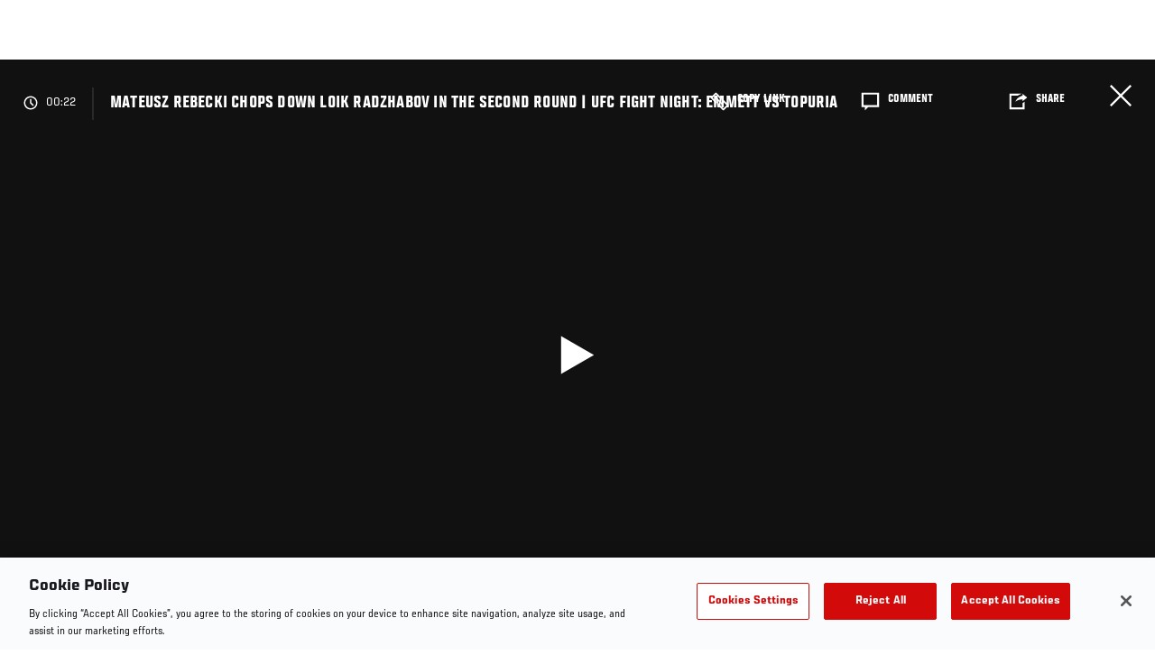

--- FILE ---
content_type: text/html; charset=UTF-8
request_url: https://www.ufc.com/video/131251
body_size: 13646
content:






<!DOCTYPE html>
<html lang="en" dir="ltr" prefix="og: https://ogp.me/ns#">
  <head>
    <meta charset="utf-8" />
<meta name="description" content="Mateusz Rebecki Earns A Second Round TKO At UFC Fight Night: Emmett vs Topuria" />
<link rel="canonical" href="https://www.ufc.com/video/131251" />
<meta name="referrer" content="origin" />
<meta property="og:title" content="Mateusz Rebecki Chops Down Loik Radzhabov In The Second Round | UFC Fight NIght: Emmett vs Topuria | UFC" />
<meta property="og:description" content="Mateusz Rebecki Earns A Second Round TKO At UFC Fight Night: Emmett vs Topuria" />
<meta property="og:image:url" content="https://ufc.com/images/styles/gallery_collapsed_desktop_1x/s3/2023-06/GettyImages-1259016394.jpg?itok=1LYSsT9o" />
<meta property="article:published_time" content="2023-06-24T14:31:36-0400" />
<meta property="article:modified_time" content="2023-06-24T14:50:10-0400" />
<meta name="twitter:title" content="Mateusz Rebecki Chops Down Loik Radzhabov In The Second Round | UFC Fight NIght: Emmett vs Topuria | UFC" />
<meta name="twitter:description" content="Mateusz Rebecki Earns A Second Round TKO At UFC Fight Night: Emmett vs Topuria" />
<meta name="twitter:image" content="https://ufc.com/images/2023-06/GettyImages-1259016394.jpg" />
<meta name="Generator" content="Drupal 10 (https://www.drupal.org)" />
<meta name="MobileOptimized" content="width" />
<meta name="HandheldFriendly" content="true" />
<meta name="viewport" content="width=device-width, initial-scale=1.0" />
<script>
  function initAnswers() {
    ANSWERS.init({
      apiKey: "850a88aeb3c29599ce2db46832aa229f",
      experienceKey: "answers-en",
      experienceVersion: "PRODUCTION",
      locale: "en",
      businessId: "3668711",
      templateBundle: TemplateBundle.default,
      onReady: function () {
        ANSWERS.addComponent('SearchBar', {
          container: '.search-form',
          name: 'search-bar',
          redirectUrl: "/search",
          placeholderText: "Search...",
          submitIcon: 'magnifying_glass',
        });
      },
    });
  }
</script>
<style>.c-hero--full__headline,.c-hero--full__headline-prefix{color:inherit}.c-hero__actions{display:-webkit-box;display:-ms-flexbox;display:flex;-webkit-box-pack:center;-ms-flex-pack:center;justify-content:center;-ms-flex-wrap:wrap;flex-wrap:wrap;margin:0 -.72222rem 0}@media (min-width:48em){.c-hero__actions{margin-bottom:1.66667rem}}.c-hero__actions a,.c-hero__actions button{width:8.66667rem;margin-right:.72222rem;margin-left:.72222rem;margin-bottom:.72222rem;padding:10px 22px;text-align:center;font-size:1.125rem;border-color:transparent}.c-hero__actions a span,.c-hero__actions button span{display:-webkit-box;display:-ms-flexbox;display:flex;height:100%;-webkit-box-align:center;-ms-flex-align:center;align-items:center;-webkit-box-pack:center;-ms-flex-pack:center;justify-content:center}@media (min-width:48em){.c-hero__actions a,.c-hero__actions button{padding:16px 32px;width:11.55556rem}}body.path-rankings h1{margin:0 0 20px 0;padding-top:110px;text-align:center}@media (min-width:48em){body.path-rankings h1{margin:0 0 30px 0;padding-top:150px}}.l-masthead{margin:0 auto 1.92111rem auto;padding-right:1.44444rem;padding-left:1.44444rem;padding-top:8.66667rem;width:100%;max-width:1220px;text-align:center}.l-masthead--tight{margin-bottom:1.44444rem}@media (min-width:56.25em){.l-masthead{margin:11.55556rem auto 5.77778rem auto;padding-top:0}}.l-masthead__headline{margin-bottom:.72222rem;text-transform:uppercase;color:var(--color-title,#191919);font-family:UfcSansCondensedMedium,"Arial Narrow",Arial,sans-serif;letter-spacing:.04444rem;font-size:2.66667rem;line-height:2.5rem}@media (min-width:56.25em){.l-masthead__headline{letter-spacing:.0592rem;font-size:3.552rem;line-height:3.33rem}}@media (min-width:56.25em){.l-masthead__headline{letter-spacing:.08889rem;font-size:5.33333rem;line-height:5rem}}.l-masthead__headline-prefix{margin-bottom:.72222rem;text-transform:uppercase;font-family:UfcSansCondensedMedium,"Arial Narrow",Arial,sans-serif;letter-spacing:.01111rem;font-size:1.11111rem;line-height:1.22222rem;color:#d20a0a}
/*# sourceMappingURL=critical.css.map */
</style>
<link rel="icon" href="/sites/default/files/ufc_logo.png" type="image/png" />
<link rel="alternate" hreflang="en" href="https://www.ufc.com/video/131251" />
<link rel="alternate" hreflang="es" href="https://www.ufc.com/video/131251" />
<link rel="alternate" hreflang="es-us" href="https://www.ufc.com/video/131251" />
<script src="/sites/default/files/google_tag/primary/google_tag.script.js?t5dysh" defer></script>
<script>window.a2a_config=window.a2a_config||{};a2a_config.callbacks=[];a2a_config.overlays=[];a2a_config.templates={};a2a_config.icon_color = "transparent,black";</script>

    <title>Mateusz Rebecki Chops Down Loik Radzhabov In The Second Round | UFC Fight NIght: Emmett vs Topuria | UFC</title>
    <link rel="stylesheet" media="all" href="/sites/default/files/css/css_PCzyNz4B4AlmZqWcciaMZ-bvMJ0ruWRByH0XUJ6uEa4.css?delta=0&amp;language=en&amp;theme=ufc&amp;include=[base64]" />
<link rel="stylesheet" media="all" href="/sites/default/files/css/css_8HmJiddWf-eY8N2jZwNGXORoJVdhBWh8hmJg8Wh2pFE.css?delta=1&amp;language=en&amp;theme=ufc&amp;include=[base64]" />

    <script type="application/json" data-drupal-selector="drupal-settings-json">{"path":{"baseUrl":"\/","pathPrefix":"","currentPath":"node\/131251","currentPathIsAdmin":false,"isFront":false,"currentLanguage":"en"},"pluralDelimiter":"\u0003","suppressDeprecationErrors":true,"ajaxPageState":{"libraries":"[base64]","theme":"ufc","theme_token":null},"ajaxTrustedUrl":[],"back_to_top":{"back_to_top_button_trigger":100,"back_to_top_prevent_on_mobile":true,"back_to_top_prevent_in_admin":true,"back_to_top_button_type":"text","back_to_top_button_text":"Back to top"},"accountSettings":{"apiUrl":"https:\/\/dce-frontoffice.imggaming.com","realm":"dce.ufc","app":"dice-id","apiKey":"39d5cb34-799c-4967-8038-fc240bf2984b","loginText":"Unlock MORE of your inner combat sports fan with UFC Fight Pass! Fighting is what we live for. And no one brings you MORE live fights, new shows, and events across multiple combat sports from around the world. With a never-ending supply of fighting in every discipline, there\u2019s always something new to watch. Leave it to the world\u2019s authority in MMA to bring you the Ultimate 24\/7 platform for MORE combat sports, UFC Fight Pass!","ctaText":"Continue watching","ctaLink":"\/account\/login","createAccount":"\/account\/signup","heartbeatApiUrl":"https:\/\/guide.imggaming.com\/prod","hideAccountIcon":true,"hideAddressFields":false,"errorTextGeneral":"There was a problem while loading content. Please try again.","errorTextEntitlement":"Unlock MORE of your inner combat sports fan with UFC Fight Pass! Fighting is what we live for. And no one brings you MORE live fights, new shows, and events across multiple combat sports from around the world. With a never-ending supply of fighting in every discipline, there\u2019s always something new to watch. Leave it to the world\u2019s authority in MMA to bring you the Ultimate 24\/7 platform for MORE combat sports, UFC Fight Pass!","entitlementCtaText":"Upgrade licence","entitlementCtaLink":"\/account\/signup","settings":{"videoPreviewInfo":"videoPreviewInfo"}},"contentLocalization":"en","cacheableGlobalsTimestamp":1762611023,"breakpoints":{"ufc.images.mobile":"","ufc.images.tablet":"(min-width: 700px)","ufc.images.desktop":"(min-width: 1024px)","ufc.images.extra-large":"(min-width: 1440px)"},"disableAnimationsUrlParam":"disableAnimations","disableAnimations":false,"user":{"uid":0,"permissionsHash":"b3149282d3a62a61179f7ba89ad8664cd31fbe5f124f2ddecedf433f9b4eecd9"}}</script>
<script src="/sites/default/files/js/js_9AQM0Yf28w250rDxlxzfJh29dH2rlhIkUoTNrAIL_Q0.js?scope=header&amp;delta=0&amp;language=en&amp;theme=ufc&amp;include=[base64]"></script>
<script src="https://assets.sitescdn.net/answers-search-bar/v1.2/answerstemplates.compiled.min.js" async></script>
<script src="https://assets.sitescdn.net/answers-search-bar/v1.2/answers.min.js" async onload="ANSWERS.domReady(initAnswers)"></script>

  </head>
  <body class="fontyourface path-node page-node-type-video">
    <a href="#main-content" class="u-visually--hidden focusable">
      Skip to main content
    </a>

    <noscript><iframe src="https://www.googletagmanager.com/ns.html?id=GTM-WFBHZX5" height="0" width="0" style="display:none;visibility:hidden"></iframe></noscript>
      <div class="dialog-off-canvas-main-canvas" data-off-canvas-main-canvas>
      

<div class="l-page">

    
        <div class="l-page__pre-content">
        <div data-drupal-messages-fallback class="hidden"></div>


    </div>
  
    <div class="l-page__utilities">
    
      </div>

  <main class="l-page__main">
    <a id="main-content" tabindex="-1"></a>
        
        <div class="l-page__content">
                <div id="block-mainpagecontent" class="block block-system block-system-main-block">
  
    
      


<div class="l-main">

      <div class="node node--type-video node--view-mode-full">
  
  <div >

    
    <div class="l-main__content ">
      
    <div class="video-full" data-modal-url="/ajax/modal/node/131251">
                                    
                            
                                        <div class="video-player video-player-embedded " data-video-id="438196" data-autoplay="autoplay">

  
  <div class="video-player__overlay"></div>

      <div class="video-player__ads"><video class="video-player__ads__player" playsinline></video></div>
  
      <div class="overlay__header">

      <div class="overlay__header__information">
      <span class="overlay__header__information__icon">
        <svg>
          <use xmlns:xlink="http://www.w3.org/1999/xlink" xlink:href="/modules/custom/dve/dist/sprite-ui.svg#clock"></use>
        </svg>
      </span>
      <span class="overlay__header__information__text e-p--small">00:00</span>
    </div>
  
            <h1 class="overlay__header__title e-t5">Mateusz Rebecki Chops Down Loik Radzhabov In The Second Round | UFC Fight NIght: Emmett vs Topuria</h1>
      
      <div class="overlay__header__buttons">
              
          
      <a
      class="c-modal__button e-button--minimal overlay__header__button-copy c-modal__button--inline"
      href="#" data-modal-target="media-link-overlay-131251"
      data-modal-theme="copy-link" data-modal-keep-existing="true">
              <span class="c-modal__button-icon">
          <svg>
            <use xmlns:xlink="http://www.w3.org/1999/xlink"
                 xlink:href="/modules/custom/dve/dist/sprite-ui.svg#link"></use>
          </svg>
        </span>
            <span class="c-modal__button-label">
        Copy Link
      </span>
    </a>
  
  <div class="c-modal__container--hidden">
      <div class="c-modal__item " data-modal-id="media-link-overlay-131251">
      <div class="c-modal__frame">
        
                            <div class="overlay__header-copy">
            <div class="overlay__header-copy__value">
              https://www.ufc.com/video/131251
            </div>
            <div class="overlay__header-copy__status">
              <span class="overlay__header-copy__status__icon">
                <svg>
                  <use xmlns:xlink="http://www.w3.org/1999/xlink" xlink:href="/modules/custom/dve/dist/sprite-ui.svg#tick-filled"></use>
                </svg>
              </span>
              <span class="overlay__header-copy__status__text e-p--small">Copied</span>
            </div>
            <div class="overlay__header-copy__copy-link e-p--small">
              <button name="copy_link" aria-label="Copy Link">Copy to Clipboard</button>
            </div>
          </div>
        
        
        
      </div>
    </div>
  </div>

        

                        
      <a
      class="c-modal__button e-button--minimal overlay__header__button-comment c-modal__button--inline"
      href="#" data-modal-target="media-facebook-comments-overlay-131251"
      data-modal-theme="dark" data-modal-keep-existing="true">
              <span class="c-modal__button-icon">
          <svg>
            <use xmlns:xlink="http://www.w3.org/1999/xlink"
                 xlink:href="/modules/custom/dve/dist/sprite-ui.svg#comment"></use>
          </svg>
        </span>
            <span class="c-modal__button-label">
        Comment
      </span>
    </a>
  
  <div class="c-modal__container--hidden">
      <div class="c-modal__item " data-modal-id="media-facebook-comments-overlay-131251">
      <div class="c-modal__frame">
        
                            <div class="c-modal__frame__center"><div id="block-facebookcomments-2" class="block block-facebook-comments">
  
    
      <div id="fb-root"></div>
<script>(function(d, s, id) {
  var js, fjs = d.getElementsByTagName(s)[0];
  if (d.getElementById(id)) {return;}
  js = d.createElement(s); js.id = id;
  js.src = "//connect.facebook.net/en_GB/all.js#xfbml=1";
  fjs.parentNode.insertBefore(js, fjs);
}(document, "script", "facebook-jssdk"));</script>
<div class="fb-comments fb-comments-fluid" data-href="https://www.ufc.com/video/131251" data-num-posts="5" data-width="208" data-colorscheme="dark"></div>
  </div>
</div>
        
        
        
      </div>
    </div>
  </div>

        
                        
      <a
      class="c-modal__button e-button--minimal overlay__header__button-share c-modal__button--inline"
      href="#" data-modal-target="media-share-overlay-131251"
      data-modal-theme="dark" data-modal-keep-existing="true">
              <span class="c-modal__button-icon">
          <svg>
            <use xmlns:xlink="http://www.w3.org/1999/xlink"
                 xlink:href="/modules/custom/dve/dist/sprite-ui.svg#share"></use>
          </svg>
        </span>
            <span class="c-modal__button-label">
        Share
      </span>
    </a>
  
  <div class="c-modal__container--hidden">
      <div class="c-modal__item " data-modal-id="media-share-overlay-131251">
      <div class="c-modal__frame">
        
                            <div class="c-modal__frame__center"><div id="block-addtoanybuttons-2" class="c-social-block">
  
      <h2 class="heading-2">Share</h2>
    
      <span class="a2a_kit a2a_kit_size_22 addtoany_list" data-a2a-url="https://www.ufc.com/video/131251" data-a2a-title="Mateusz Rebecki Chops Down Loik Radzhabov In The Second Round | UFC Fight NIght: Emmett vs Topuria"><span class="addtoany_label">Share page on your social feeds:</span><a class="a2a_button_facebook"></a><a class="a2a_button_twitter"></a></span>
  </div>
</div>
        
        
        
      </div>
    </div>
  </div>

        
      
    </div>
        <div class="overlay__header__close"><a href="/">Close</a></div>
  
</div>

  
      <div class="video-player__fullscreen-header">
      <div class="video-player__fullscreen-header__left">
        <div class="video-player__fullscreen-header__title e-t3">Mateusz Rebecki Chops Down Loik Radzhabov In The Second Round | UFC Fight NIght: Emmett vs Topuria</div>
      </div>
    </div>
        
  

  <div class="video-embed-field-provider-dve video-embed-field-responsive-video"><video  class="dve-video-load" width="854" height="480" poster="" video_id="492075" data-video-url="" playsinline>
  </video>
</div>








  
      <button class="video-player__play" title="Play Video">
      <svg>
        <use xmlns:xlink="http://www.w3.org/1999/xlink" xlink:href="/modules/custom/dve/dist/sprite-ui.svg#play"></use>
      </svg>
    </button>
  
      
  <div class="video-player__paused-content">
    <div class="video-player__paused-content__subtitle e-tag--secondary">Highlights</div>
    <h2 class="video-player__paused-content__title e-t3">Mateusz Rebecki Chops Down Loik Radzhabov In The Second Round | UFC Fight NIght: Emmett vs Topuria</h2>
    <div class="video-player__paused-content__description e-p--small">
            <div class="field field--name-teaser field--type-text-long field--label-hidden field__item"><p>Mateusz Rebecki Earns A Second Round TKO At UFC Fight Night: Emmett vs Topuria</p>
</div>
      </div>
          <div class="video-player__paused-content__featured">
        <h3 class="video-player__paused-content__featured__title e-tag--secondary">Featured</h3>
        <div class="video-player__paused-content__featured__content">
          <ul>
                          <li>
<a href="/event/ufc-fight-night-june-24-2023" class="c-listing-inline"

  ><span>UFC Fight Night</span></a>
</li>
                          <li>

<a href="/athlete/mateusz-rebecki" class="c-listing-inline"

  ><span class="c-listing-inline__thumbnail"><div class="field field--name-image field--type-entity-reference field--label-hidden field__item"><div class="layout layout--onecol"><div  class="layout__region layout__region--content"><img src="https://ufc.com/images/styles/teaser/s3/2025-10/REBECKI_MATEUSZ_10-25.png?h=a30e7339&amp;itok=JwgJekxg" width="400" height="300" alt="Mateusz Rębecki" loading="lazy" class="image-style-teaser" /></div></div></div></span><div class="athlete-featured-content"><div class="field field--name-name field--type-name field--label-hidden field__item">Mateusz Rebecki</div></div></a>
</li>
                      </ul>
        </div>
      </div>
              <div class="video-player__paused-content__tags">
        <div class="video-player__paused-content__tags__title">Tags</div>
        <div class="video-player__paused-content__tags__content e-p--small">
          <ul>
                          <li><a href="/search?query=UFC%20Jacksonville">UFC Jacksonville</a></li>
                      </ul>
        </div>
      </div>
              <div class="video-player__paused-content__next">

  <div class="view view-related-videos view-id-related_videos view-display-id-videos_next js-view-dom-id-f53efbba505181b554897c21c1f377ae9382e334eba8feedd103bcc114bed0b3">
  
    
      
      <div class="l-container--no-spacing-vertical-top">
  <div class="l-container__content">
          

                        

<section class="l-card-group">

      <h2 class="l-card-group__header e-t3 white  l-card-group__header-centered l-card-group__header-bottom-padding l-card-group__header-top-padding">

      
              <div class="l-card-group__title">Up next</div>
      
    </h2>
  <ul class="l-flex--3col-1to3"><li class="l-flex__item" >
          



<a href="/node/138101" class="c-card--image-overlay" data-modal-callback="/ajax/modal/node/138101"    >

    
  <div class="c-card__media">
                  
      <img src="https://ufc.com/images/styles/card_image_overlay/s3/2024-04/GettyImages-1441085929.jpg?h=686c1625&amp;itok=-Ws-uaLS" width="510" height="360" alt="Zhang Weili of China reacts after defeating Carla Esparza in the UFC strawweight championship bout during the UFC 281 event at Madison Square Garden on November 12, 2022 in New York City. (Photo by Cooper Neill/Zuffa LLC)" loading="lazy" class="image-style-card-image-overlay" />







                
                    <div class="c-card__overlay"></div>

      <div class="c-card__overlay-text">

        <div class="c-card__overlay-name">Zhang Weili | Best Finishes</div>

          <div class="c-card__overlay-ufc-meta e-p--small">
          <div class="c-card__overlay-ufc-date">
            <div class="field field--name-datetime field--type-datetime field--label-hidden field__item"><time datetime="2025-11-04T22:52:42Z">Nov. 4, 2025</time>
</div>
      </div>
    
    
    
          <div class="c-card__overlay-ufc-video-progress" data-video-id="454785">
        <div class="c-card__overlay-ufc-video-progress__completed"></div>
      </div>
      </div>

      </div>     
        

  </div> 
    
  
  
</a>



        </li><li class="l-flex__item" >
          



<a href="/node/152314" class="c-card--image-overlay" data-modal-callback="/ajax/modal/node/152314"    >

    
  <div class="c-card__media">
                  
      <img src="https://ufc.com/images/styles/card_image_overlay/s3/2025-11/JDM%20v1.jpg?h=d1cb525d&amp;itok=UMadDT8t" width="510" height="360" alt="Jack Della Maddalena lands a knee on his opponent" loading="lazy" class="image-style-card-image-overlay" />







                
                    <div class="c-card__overlay"></div>

      <div class="c-card__overlay-text">

        <div class="c-card__overlay-name">Jack Della Maddalena | Fight Marathon</div>

          <div class="c-card__overlay-ufc-meta e-p--small">
          <div class="c-card__overlay-ufc-date">
            <div class="field field--name-datetime field--type-datetime field--label-hidden field__item"><time datetime="2025-11-03T17:48:57Z">Nov. 3, 2025</time>
</div>
      </div>
    
    
    
          <div class="c-card__overlay-ufc-video-progress" data-video-id="501471">
        <div class="c-card__overlay-ufc-video-progress__completed"></div>
      </div>
      </div>

      </div>     
        

  </div> 
    
  
  
</a>



        </li><li class="l-flex__item" >
          



<a href="/node/152282" class="c-card--image-overlay" data-modal-callback="/ajax/modal/node/152282"    >

    
  <div class="c-card__media">
                  
      <img src="https://ufc.com/images/styles/card_image_overlay/s3/2025-11/110125-johnson-GettyImages-2244524224.jpeg?h=226d2e6a&amp;itok=i4WSrS47" width="510" height="360" loading="lazy" class="image-style-card-image-overlay" />







                
                    <div class="c-card__overlay"></div>

      <div class="c-card__overlay-text">

        <div class="c-card__overlay-name">Billy Elekana Submits Christian | UFC Fight Night: Garcia vs Onama</div>

          <div class="c-card__overlay-ufc-meta e-p--small">
          <div class="c-card__overlay-ufc-date">
            <div class="field field--name-datetime field--type-datetime field--label-hidden field__item"><time datetime="2025-11-01T23:07:17Z">Nov. 1, 2025</time>
</div>
      </div>
    
    
    
          <div class="c-card__overlay-ufc-video-progress" data-video-id="501347">
        <div class="c-card__overlay-ufc-video-progress__completed"></div>
      </div>
      </div>

      </div>     
        

  </div> 
    
  
  
</a>



        </li><li class="l-flex__item" >
          



<a href="/node/152273" class="c-card--image-overlay" data-modal-callback="/ajax/modal/node/152273"    >

    
  <div class="c-card__media">
                  
      <img src="https://ufc.com/images/styles/card_image_overlay/s3/2025-11/GettyImages-2244513964.jpg?h=a5f2f23a&amp;itok=DEgaP7yv" width="510" height="360" alt="Talita Alencar venceu Ariane Carnelossi no UFC Vegas 110. (Foto por Chris Unger/Zuffa LLC)" loading="lazy" class="image-style-card-image-overlay" />







                
                    <div class="c-card__overlay"></div>

      <div class="c-card__overlay-text">

        <div class="c-card__overlay-name">Talita Alencar Submits Carnelossi | UFC Fight Night: Garcia vs Onama</div>

          <div class="c-card__overlay-ufc-meta e-p--small">
          <div class="c-card__overlay-ufc-date">
            <div class="field field--name-datetime field--type-datetime field--label-hidden field__item"><time datetime="2025-11-01T20:44:09Z">Nov. 1, 2025</time>
</div>
      </div>
    
    
    
          <div class="c-card__overlay-ufc-video-progress" data-video-id="501309">
        <div class="c-card__overlay-ufc-video-progress__completed"></div>
      </div>
      </div>

      </div>     
        

  </div> 
    
  
  
</a>



        </li><li class="l-flex__item" >
          



<a href="/node/151885" class="c-card--image-overlay" data-modal-callback="/ajax/modal/node/151885"    >

    
  <div class="c-card__media">
                  
      <img src="https://ufc.com/images/styles/card_image_overlay/s3/2025-10/GettyImages-2241893520.jpg?h=199d8c1f&amp;itok=zasXBvsw" width="510" height="360" alt="Drew Dober punches Kyle Prepolec of Canada in a lightweight fight during the UFC Fight Night event at Rogers Arena on October 18, 2025 in Vancouver, British Columbia. (Photo by Jeff Bottari/Zuffa LLC)" loading="lazy" class="image-style-card-image-overlay" />







                
                    <div class="c-card__overlay"></div>

      <div class="c-card__overlay-text">

        <div class="c-card__overlay-name">Drew Dober Gets Explosive TKO Victory Against Kyle Prepolec | UFC Vancouver</div>

          <div class="c-card__overlay-ufc-meta e-p--small">
          <div class="c-card__overlay-ufc-date">
            <div class="field field--name-datetime field--type-datetime field--label-hidden field__item"><time datetime="2025-10-18T23:04:06Z">Oct. 18, 2025</time>
</div>
      </div>
    
    
    
          <div class="c-card__overlay-ufc-video-progress" data-video-id="500084">
        <div class="c-card__overlay-ufc-video-progress__completed"></div>
      </div>
      </div>

      </div>     
        

  </div> 
    
  
  
</a>



        </li><li class="l-flex__item" >
          



<a href="/node/151884" class="c-card--image-overlay" data-modal-callback="/ajax/modal/node/151884"    >

    
  <div class="c-card__media">
                  
      <img src="https://ufc.com/images/styles/card_image_overlay/s3/2025-10/GettyImages-2241890300.jpg?h=199d8c1f&amp;itok=f2a3Si9B" width="510" height="360" alt="Aoriqileng of China punches Cody Gibson in a bantamweight fight during the UFC Fight Night event at Rogers Arena on October 18, 2025 in Vancouver, British Columbia. (Photo by Jeff Bottari/Zuffa LLC)" loading="lazy" class="image-style-card-image-overlay" />







                
                    <div class="c-card__overlay"></div>

      <div class="c-card__overlay-text">

        <div class="c-card__overlay-name">Aoriqileng Lands Quick Round 1 KO Against Cody Gibson | UFC Vancouver</div>

          <div class="c-card__overlay-ufc-meta e-p--small">
          <div class="c-card__overlay-ufc-date">
            <div class="field field--name-datetime field--type-datetime field--label-hidden field__item"><time datetime="2025-10-18T22:26:10Z">Oct. 18, 2025</time>
</div>
      </div>
    
    
    
          <div class="c-card__overlay-ufc-video-progress" data-video-id="500075">
        <div class="c-card__overlay-ufc-video-progress__completed"></div>
      </div>
      </div>

      </div>     
        

  </div> 
    
  
  
</a>



        </li><li class="l-flex__item" >
          



<a href="/node/151883" class="c-card--image-overlay" data-modal-callback="/ajax/modal/node/151883"    >

    
  <div class="c-card__media">
                  
      <img src="https://ufc.com/images/styles/card_image_overlay/s3/2025-10/GettyImages-2241889305_0.jpg?h=199d8c1f&amp;itok=Qy8SGMni" width="510" height="360" alt="Bruno Silva of Brazil secures a rear choke submission against HyunSung Park of South Korea in a flyweight fight during the UFC Fight Night event at Rogers Arena on October 18, 2025 in Vancouver, British Columbia. (Photo by Jeff Bottari/Zuffa LLC)" loading="lazy" class="image-style-card-image-overlay" />







                
                    <div class="c-card__overlay"></div>

      <div class="c-card__overlay-text">

        <div class="c-card__overlay-name">Bruno Silva Secures Round 3 Submission Against HyunSung Park | UFC Vancouver</div>

          <div class="c-card__overlay-ufc-meta e-p--small">
          <div class="c-card__overlay-ufc-date">
            <div class="field field--name-datetime field--type-datetime field--label-hidden field__item"><time datetime="2025-10-18T22:13:59Z">Oct. 18, 2025</time>
</div>
      </div>
    
    
    
          <div class="c-card__overlay-ufc-video-progress" data-video-id="500071">
        <div class="c-card__overlay-ufc-video-progress__completed"></div>
      </div>
      </div>

      </div>     
        

  </div> 
    
  
  
</a>



        </li><li class="l-flex__item" >
          



<a href="/node/151882" class="c-card--image-overlay" data-modal-callback="/ajax/modal/node/151882"    >

    
  <div class="c-card__media">
                  
      <img src="https://ufc.com/images/styles/card_image_overlay/s3/2025-10/GettyImages-2241880439.jpg?h=199d8c1f&amp;itok=sftU8t6E" width="510" height="360" alt="Stephanie Luciano of Brazil punches Ravena Oliveira of Brazil in a strawweight fight during the UFC Fight Night event at Rogers Arena on October 18, 2025 in Vancouver, British Columbia. (Photo by Jeff Bottari/Zuffa LLC)" loading="lazy" class="image-style-card-image-overlay" />







                
                    <div class="c-card__overlay"></div>

      <div class="c-card__overlay-text">

        <div class="c-card__overlay-name">Stephanie Luciano Submits Ravena Oliveira In Round 3 | UFC Vancouver</div>

          <div class="c-card__overlay-ufc-meta e-p--small">
          <div class="c-card__overlay-ufc-date">
            <div class="field field--name-datetime field--type-datetime field--label-hidden field__item"><time datetime="2025-10-18T21:25:07Z">Oct. 18, 2025</time>
</div>
      </div>
    
    
    
          <div class="c-card__overlay-ufc-video-progress" data-video-id="500061">
        <div class="c-card__overlay-ufc-video-progress__completed"></div>
      </div>
      </div>

      </div>     
        

  </div> 
    
  
  
</a>



        </li><li class="l-flex__item" >
          



<a href="/node/151881" class="c-card--image-overlay" data-modal-callback="/ajax/modal/node/151881"    >

    
  <div class="c-card__media">
                  
      <img src="https://ufc.com/images/styles/card_image_overlay/s3/2025-10/GettyImages-2241876582_0.jpg?h=199d8c1f&amp;itok=90iUb9Xb" width="510" height="360" alt="Yousri Belgaroui of The Netherlands punches Azamat Bekoev of Russia in a middleweight fight during the UFC Fight Night event at Rogers Arena on October 18, 2025 in Vancouver, British Columbia. (Photo by Jeff Bottari/Zuffa LLC)" loading="lazy" class="image-style-card-image-overlay" />







                
                    <div class="c-card__overlay"></div>

      <div class="c-card__overlay-text">

        <div class="c-card__overlay-name">Yousri Belgaroui Earns Standout UFC Debut Win | UFC Vancouver</div>

          <div class="c-card__overlay-ufc-meta e-p--small">
          <div class="c-card__overlay-ufc-date">
            <div class="field field--name-datetime field--type-datetime field--label-hidden field__item"><time datetime="2025-10-18T20:59:30Z">Oct. 18, 2025</time>
</div>
      </div>
    
    
    
          <div class="c-card__overlay-ufc-video-progress" data-video-id="500054">
        <div class="c-card__overlay-ufc-video-progress__completed"></div>
      </div>
      </div>

      </div>     
        

  </div> 
    
  
  
</a>



        </li><li class="l-flex__item" >
          



<a href="/node/151880" class="c-card--image-overlay" data-modal-callback="/ajax/modal/node/151880"    >

    
  <div class="c-card__media">
                  
      <img src="https://ufc.com/images/styles/card_image_overlay/s3/2025-10/GettyImages-2241871379.jpg?h=199d8c1f&amp;itok=qrBCotZw" width="510" height="360" alt="Melissa Croden of Canada reacts after a TKO victory against Tainara Lisboa of Brazil in a bantamweight fight during the UFC Fight Night event at Rogers Arena on October 18, 2025 in Vancouver, British Columbia. (Photo by Jeff Bottari/Zuffa LLC)" loading="lazy" class="image-style-card-image-overlay" />







                
                    <div class="c-card__overlay"></div>

      <div class="c-card__overlay-text">

        <div class="c-card__overlay-name">Melissa Croden Secures TKO Victory During UFC Debut | UFC Vancouver</div>

          <div class="c-card__overlay-ufc-meta e-p--small">
          <div class="c-card__overlay-ufc-date">
            <div class="field field--name-datetime field--type-datetime field--label-hidden field__item"><time datetime="2025-10-18T20:36:01Z">Oct. 18, 2025</time>
</div>
      </div>
    
    
    
          <div class="c-card__overlay-ufc-video-progress" data-video-id="500047">
        <div class="c-card__overlay-ufc-video-progress__completed"></div>
      </div>
      </div>

      </div>     
        

  </div> 
    
  
  
</a>



        </li><li class="l-flex__item" >
          



<a href="/node/151697" class="c-card--image-overlay" data-modal-callback="/ajax/modal/node/151697"    >

    
  <div class="c-card__media">
                  
      <img src="https://ufc.com/images/styles/card_image_overlay/s3/2025-10/GettyImages-2240486088.jpg?h=199d8c1f&amp;itok=VqMn-hQz" width="510" height="360" alt="Michael Aswell Jr. punches Lucas Almeida of Brazil in a featherweight fight during the UFC Fight Night event at Farmasi Arena on October 11, 2025 in Rio de Janeiro, Brazil. (Photo by Ed Mulholland/Zuffa LLC)" loading="lazy" class="image-style-card-image-overlay" />







                
                    <div class="c-card__overlay"></div>

      <div class="c-card__overlay-text">

        <div class="c-card__overlay-name">Michael Aswell Jr. Punches His Way To  Round 1 TKO Finish | UFC Rio</div>

          <div class="c-card__overlay-ufc-meta e-p--small">
          <div class="c-card__overlay-ufc-date">
            <div class="field field--name-datetime field--type-datetime field--label-hidden field__item"><time datetime="2025-10-11T22:52:06Z">Oct. 11, 2025</time>
</div>
      </div>
    
    
    
          <div class="c-card__overlay-ufc-video-progress" data-video-id="499517">
        <div class="c-card__overlay-ufc-video-progress__completed"></div>
      </div>
      </div>

      </div>     
        

  </div> 
    
  
  
</a>



        </li><li class="l-flex__item" >
          



<a href="/node/151698" class="c-card--image-overlay" data-modal-callback="/ajax/modal/node/151698"    >

    
  <div class="c-card__media">
                  
      <img src="https://ufc.com/images/styles/card_image_overlay/s3/2025-10/GettyImages-2240486088.jpg?h=199d8c1f&amp;itok=VqMn-hQz" width="510" height="360" alt="Michael Aswell Jr. punches Lucas Almeida of Brazil in a featherweight fight during the UFC Fight Night event at Farmasi Arena on October 11, 2025 in Rio de Janeiro, Brazil. (Photo by Ed Mulholland/Zuffa LLC)" loading="lazy" class="image-style-card-image-overlay" />







                
                    <div class="c-card__overlay"></div>

      <div class="c-card__overlay-text">

        <div class="c-card__overlay-name">Michael Aswell Jr. Punches His Way To  Round 1 TKO Finish | UFC Rio</div>

          <div class="c-card__overlay-ufc-meta e-p--small">
          <div class="c-card__overlay-ufc-date">
            <div class="field field--name-datetime field--type-datetime field--label-hidden field__item"><time datetime="2025-10-11T22:52:06Z">Oct. 11, 2025</time>
</div>
      </div>
    
    
    
          <div class="c-card__overlay-ufc-video-progress" data-video-id="499517">
        <div class="c-card__overlay-ufc-video-progress__completed"></div>
      </div>
      </div>

      </div>     
        

  </div> 
    
  
  
</a>



        </li></ul></section>

      </div>
</div>
  
          </div>





</div>
      </div>

  
      <div class="video-player__preview-content">
  <div class="video-player-modal-content--inner">
    <div class="preview-content__svg-wrap">
      <svg width="31" height="40" fill="none"
           xmlns="http://www.w3.org/2000/svg">
        <path
          d="M15.5 30.476a3.72 3.72 0 0 0 2.652-1.116 3.84 3.84 0 0 0 1.098-2.693c0-2.115-1.688-3.81-3.75-3.81a3.72 3.72 0 0 0-2.652 1.116 3.84 3.84 0 0 0-1.098 2.694c0 1.01.395 1.979 1.098 2.693a3.72 3.72 0 0 0 2.652 1.116Zm11.25-17.143a3.72 3.72 0 0 1 2.652 1.116 3.84 3.84 0 0 1 1.098 2.694V36.19a3.84 3.84 0 0 1-1.098 2.694A3.72 3.72 0 0 1 26.75 40H4.25a3.72 3.72 0 0 1-2.652-1.116A3.84 3.84 0 0 1 .5 36.19V17.143c0-2.114 1.688-3.81 3.75-3.81h1.875v-3.81c0-2.525.988-4.947 2.746-6.734A9.301 9.301 0 0 1 15.5 0c1.231 0 2.45.246 3.588.725a9.366 9.366 0 0 1 3.041 2.064 9.536 9.536 0 0 1 2.032 3.09 9.656 9.656 0 0 1 .714 3.645v3.81h1.875ZM15.5 3.81a5.58 5.58 0 0 0-3.977 1.673 5.76 5.76 0 0 0-1.648 4.04v3.81h11.25v-3.81a5.76 5.76 0 0 0-1.648-4.04A5.58 5.58 0 0 0 15.5 3.81Z"
          fill="#FCFCFC"/>
      </svg>
    </div>
    <img src="/modules/custom/dve/assets/pass-logo.png" alt="fight pass logo"
         class="preview-content__img"/>

          <div
        class="preview-content__body">Unlock MORE of your inner combat sports fan with UFC Fight Pass! Fighting is what we live for. And no one brings you MORE live fights, new shows, and events across multiple combat sports from around the world. With a never-ending supply of fighting in every discipline, there’s always something new to watch. Leave it to the world’s authority in MMA to bring you the Ultimate 24/7 platform for MORE combat sports, UFC Fight Pass!</div>    <div class="video-player__preview-buttons">
              <a href="/account/login"
           class="preview-content__login-link e-button button button--primary button-small">Continue watching</a>
            <button class="preview-content__cancel e-button button button-small"
              type="submit">Cancel</button>
    </div>
  </div>
</div>
<div class="video-player__preview-overlay-prevent"></div>
  
      <div class="video-error-overlay">
  <div class="video-player-modal-content--inner">
    <div class="video-load-error-403 errors--no-access">
              <h2
          class="video-error-overlay__body">Unlock MORE of your inner combat sports fan with UFC Fight Pass! Fighting is what we live for. And no one brings you MORE live fights, new shows, and events across multiple combat sports from around the world. With a never-ending supply of fighting in every discipline, there’s always something new to watch. Leave it to the world’s authority in MMA to bring you the Ultimate 24/7 platform for MORE combat sports, UFC Fight Pass!</h2>              <a href="/account/signup"
           class="preview-content__login-link e-button button button--primary button-small">Upgrade licence</a>
          </div>
    <div class="video-load-error-403 errors--country">
              <h2
          class="video-error-overlay__body">This video is not available in your country</h2>    </div>
    <div class="errors--general">
      <h2
        class="video-error-overlay__body">There was a problem while loading content. Please try again.</h2>    </div>
    <button class="preview-content__cancel e-button video-error__close button button-small"
            type="submit">Cancel</button>
  </div>
</div>
  
      <div class="video-player__ended-content">
      <div class="video-player__ended-content__videos">

  <div class="view view-related-videos view-id-related_videos view-display-id-videos_next js-view-dom-id-2d481215b2882ed75cac2897ac9755de4a41b51a4ad38a3fb11c654031829f25">
  
    
      
      <div class="l-container--no-spacing-vertical-top">
  <div class="l-container__content">
          

                        

<section class="l-card-group">

      <h2 class="l-card-group__header e-t3 white  l-card-group__header-centered l-card-group__header-bottom-padding l-card-group__header-top-padding">

      
              <div class="l-card-group__title">Up next</div>
      
    </h2>
  <ul class="l-flex--3col-1to3"><li class="l-flex__item" >
          



<a href="/node/138101" class="c-card--image-overlay" data-modal-callback="/ajax/modal/node/138101"    >

    
  <div class="c-card__media">
                  
      <img src="https://ufc.com/images/styles/card_image_overlay/s3/2024-04/GettyImages-1441085929.jpg?h=686c1625&amp;itok=-Ws-uaLS" width="510" height="360" alt="Zhang Weili of China reacts after defeating Carla Esparza in the UFC strawweight championship bout during the UFC 281 event at Madison Square Garden on November 12, 2022 in New York City. (Photo by Cooper Neill/Zuffa LLC)" loading="lazy" class="image-style-card-image-overlay" />







                
                    <div class="c-card__overlay"></div>

      <div class="c-card__overlay-text">

        <div class="c-card__overlay-name">Zhang Weili | Best Finishes</div>

          <div class="c-card__overlay-ufc-meta e-p--small">
          <div class="c-card__overlay-ufc-date">
            <div class="field field--name-datetime field--type-datetime field--label-hidden field__item"><time datetime="2025-11-04T22:52:42Z">Nov. 4, 2025</time>
</div>
      </div>
    
    
    
          <div class="c-card__overlay-ufc-video-progress" data-video-id="454785">
        <div class="c-card__overlay-ufc-video-progress__completed"></div>
      </div>
      </div>

      </div>     
        

  </div> 
    
  
  
</a>



        </li><li class="l-flex__item" >
          



<a href="/node/152314" class="c-card--image-overlay" data-modal-callback="/ajax/modal/node/152314"    >

    
  <div class="c-card__media">
                  
      <img src="https://ufc.com/images/styles/card_image_overlay/s3/2025-11/JDM%20v1.jpg?h=d1cb525d&amp;itok=UMadDT8t" width="510" height="360" alt="Jack Della Maddalena lands a knee on his opponent" loading="lazy" class="image-style-card-image-overlay" />







                
                    <div class="c-card__overlay"></div>

      <div class="c-card__overlay-text">

        <div class="c-card__overlay-name">Jack Della Maddalena | Fight Marathon</div>

          <div class="c-card__overlay-ufc-meta e-p--small">
          <div class="c-card__overlay-ufc-date">
            <div class="field field--name-datetime field--type-datetime field--label-hidden field__item"><time datetime="2025-11-03T17:48:57Z">Nov. 3, 2025</time>
</div>
      </div>
    
    
    
          <div class="c-card__overlay-ufc-video-progress" data-video-id="501471">
        <div class="c-card__overlay-ufc-video-progress__completed"></div>
      </div>
      </div>

      </div>     
        

  </div> 
    
  
  
</a>



        </li><li class="l-flex__item" >
          



<a href="/node/152282" class="c-card--image-overlay" data-modal-callback="/ajax/modal/node/152282"    >

    
  <div class="c-card__media">
                  
      <img src="https://ufc.com/images/styles/card_image_overlay/s3/2025-11/110125-johnson-GettyImages-2244524224.jpeg?h=226d2e6a&amp;itok=i4WSrS47" width="510" height="360" loading="lazy" class="image-style-card-image-overlay" />







                
                    <div class="c-card__overlay"></div>

      <div class="c-card__overlay-text">

        <div class="c-card__overlay-name">Billy Elekana Submits Christian | UFC Fight Night: Garcia vs Onama</div>

          <div class="c-card__overlay-ufc-meta e-p--small">
          <div class="c-card__overlay-ufc-date">
            <div class="field field--name-datetime field--type-datetime field--label-hidden field__item"><time datetime="2025-11-01T23:07:17Z">Nov. 1, 2025</time>
</div>
      </div>
    
    
    
          <div class="c-card__overlay-ufc-video-progress" data-video-id="501347">
        <div class="c-card__overlay-ufc-video-progress__completed"></div>
      </div>
      </div>

      </div>     
        

  </div> 
    
  
  
</a>



        </li><li class="l-flex__item" >
          



<a href="/node/152273" class="c-card--image-overlay" data-modal-callback="/ajax/modal/node/152273"    >

    
  <div class="c-card__media">
                  
      <img src="https://ufc.com/images/styles/card_image_overlay/s3/2025-11/GettyImages-2244513964.jpg?h=a5f2f23a&amp;itok=DEgaP7yv" width="510" height="360" alt="Talita Alencar venceu Ariane Carnelossi no UFC Vegas 110. (Foto por Chris Unger/Zuffa LLC)" loading="lazy" class="image-style-card-image-overlay" />







                
                    <div class="c-card__overlay"></div>

      <div class="c-card__overlay-text">

        <div class="c-card__overlay-name">Talita Alencar Submits Carnelossi | UFC Fight Night: Garcia vs Onama</div>

          <div class="c-card__overlay-ufc-meta e-p--small">
          <div class="c-card__overlay-ufc-date">
            <div class="field field--name-datetime field--type-datetime field--label-hidden field__item"><time datetime="2025-11-01T20:44:09Z">Nov. 1, 2025</time>
</div>
      </div>
    
    
    
          <div class="c-card__overlay-ufc-video-progress" data-video-id="501309">
        <div class="c-card__overlay-ufc-video-progress__completed"></div>
      </div>
      </div>

      </div>     
        

  </div> 
    
  
  
</a>



        </li><li class="l-flex__item" >
          



<a href="/node/151885" class="c-card--image-overlay" data-modal-callback="/ajax/modal/node/151885"    >

    
  <div class="c-card__media">
                  
      <img src="https://ufc.com/images/styles/card_image_overlay/s3/2025-10/GettyImages-2241893520.jpg?h=199d8c1f&amp;itok=zasXBvsw" width="510" height="360" alt="Drew Dober punches Kyle Prepolec of Canada in a lightweight fight during the UFC Fight Night event at Rogers Arena on October 18, 2025 in Vancouver, British Columbia. (Photo by Jeff Bottari/Zuffa LLC)" loading="lazy" class="image-style-card-image-overlay" />







                
                    <div class="c-card__overlay"></div>

      <div class="c-card__overlay-text">

        <div class="c-card__overlay-name">Drew Dober Gets Explosive TKO Victory Against Kyle Prepolec | UFC Vancouver</div>

          <div class="c-card__overlay-ufc-meta e-p--small">
          <div class="c-card__overlay-ufc-date">
            <div class="field field--name-datetime field--type-datetime field--label-hidden field__item"><time datetime="2025-10-18T23:04:06Z">Oct. 18, 2025</time>
</div>
      </div>
    
    
    
          <div class="c-card__overlay-ufc-video-progress" data-video-id="500084">
        <div class="c-card__overlay-ufc-video-progress__completed"></div>
      </div>
      </div>

      </div>     
        

  </div> 
    
  
  
</a>



        </li><li class="l-flex__item" >
          



<a href="/node/151884" class="c-card--image-overlay" data-modal-callback="/ajax/modal/node/151884"    >

    
  <div class="c-card__media">
                  
      <img src="https://ufc.com/images/styles/card_image_overlay/s3/2025-10/GettyImages-2241890300.jpg?h=199d8c1f&amp;itok=f2a3Si9B" width="510" height="360" alt="Aoriqileng of China punches Cody Gibson in a bantamweight fight during the UFC Fight Night event at Rogers Arena on October 18, 2025 in Vancouver, British Columbia. (Photo by Jeff Bottari/Zuffa LLC)" loading="lazy" class="image-style-card-image-overlay" />







                
                    <div class="c-card__overlay"></div>

      <div class="c-card__overlay-text">

        <div class="c-card__overlay-name">Aoriqileng Lands Quick Round 1 KO Against Cody Gibson | UFC Vancouver</div>

          <div class="c-card__overlay-ufc-meta e-p--small">
          <div class="c-card__overlay-ufc-date">
            <div class="field field--name-datetime field--type-datetime field--label-hidden field__item"><time datetime="2025-10-18T22:26:10Z">Oct. 18, 2025</time>
</div>
      </div>
    
    
    
          <div class="c-card__overlay-ufc-video-progress" data-video-id="500075">
        <div class="c-card__overlay-ufc-video-progress__completed"></div>
      </div>
      </div>

      </div>     
        

  </div> 
    
  
  
</a>



        </li><li class="l-flex__item" >
          



<a href="/node/151883" class="c-card--image-overlay" data-modal-callback="/ajax/modal/node/151883"    >

    
  <div class="c-card__media">
                  
      <img src="https://ufc.com/images/styles/card_image_overlay/s3/2025-10/GettyImages-2241889305_0.jpg?h=199d8c1f&amp;itok=Qy8SGMni" width="510" height="360" alt="Bruno Silva of Brazil secures a rear choke submission against HyunSung Park of South Korea in a flyweight fight during the UFC Fight Night event at Rogers Arena on October 18, 2025 in Vancouver, British Columbia. (Photo by Jeff Bottari/Zuffa LLC)" loading="lazy" class="image-style-card-image-overlay" />







                
                    <div class="c-card__overlay"></div>

      <div class="c-card__overlay-text">

        <div class="c-card__overlay-name">Bruno Silva Secures Round 3 Submission Against HyunSung Park | UFC Vancouver</div>

          <div class="c-card__overlay-ufc-meta e-p--small">
          <div class="c-card__overlay-ufc-date">
            <div class="field field--name-datetime field--type-datetime field--label-hidden field__item"><time datetime="2025-10-18T22:13:59Z">Oct. 18, 2025</time>
</div>
      </div>
    
    
    
          <div class="c-card__overlay-ufc-video-progress" data-video-id="500071">
        <div class="c-card__overlay-ufc-video-progress__completed"></div>
      </div>
      </div>

      </div>     
        

  </div> 
    
  
  
</a>



        </li><li class="l-flex__item" >
          



<a href="/node/151882" class="c-card--image-overlay" data-modal-callback="/ajax/modal/node/151882"    >

    
  <div class="c-card__media">
                  
      <img src="https://ufc.com/images/styles/card_image_overlay/s3/2025-10/GettyImages-2241880439.jpg?h=199d8c1f&amp;itok=sftU8t6E" width="510" height="360" alt="Stephanie Luciano of Brazil punches Ravena Oliveira of Brazil in a strawweight fight during the UFC Fight Night event at Rogers Arena on October 18, 2025 in Vancouver, British Columbia. (Photo by Jeff Bottari/Zuffa LLC)" loading="lazy" class="image-style-card-image-overlay" />







                
                    <div class="c-card__overlay"></div>

      <div class="c-card__overlay-text">

        <div class="c-card__overlay-name">Stephanie Luciano Submits Ravena Oliveira In Round 3 | UFC Vancouver</div>

          <div class="c-card__overlay-ufc-meta e-p--small">
          <div class="c-card__overlay-ufc-date">
            <div class="field field--name-datetime field--type-datetime field--label-hidden field__item"><time datetime="2025-10-18T21:25:07Z">Oct. 18, 2025</time>
</div>
      </div>
    
    
    
          <div class="c-card__overlay-ufc-video-progress" data-video-id="500061">
        <div class="c-card__overlay-ufc-video-progress__completed"></div>
      </div>
      </div>

      </div>     
        

  </div> 
    
  
  
</a>



        </li><li class="l-flex__item" >
          



<a href="/node/151881" class="c-card--image-overlay" data-modal-callback="/ajax/modal/node/151881"    >

    
  <div class="c-card__media">
                  
      <img src="https://ufc.com/images/styles/card_image_overlay/s3/2025-10/GettyImages-2241876582_0.jpg?h=199d8c1f&amp;itok=90iUb9Xb" width="510" height="360" alt="Yousri Belgaroui of The Netherlands punches Azamat Bekoev of Russia in a middleweight fight during the UFC Fight Night event at Rogers Arena on October 18, 2025 in Vancouver, British Columbia. (Photo by Jeff Bottari/Zuffa LLC)" loading="lazy" class="image-style-card-image-overlay" />







                
                    <div class="c-card__overlay"></div>

      <div class="c-card__overlay-text">

        <div class="c-card__overlay-name">Yousri Belgaroui Earns Standout UFC Debut Win | UFC Vancouver</div>

          <div class="c-card__overlay-ufc-meta e-p--small">
          <div class="c-card__overlay-ufc-date">
            <div class="field field--name-datetime field--type-datetime field--label-hidden field__item"><time datetime="2025-10-18T20:59:30Z">Oct. 18, 2025</time>
</div>
      </div>
    
    
    
          <div class="c-card__overlay-ufc-video-progress" data-video-id="500054">
        <div class="c-card__overlay-ufc-video-progress__completed"></div>
      </div>
      </div>

      </div>     
        

  </div> 
    
  
  
</a>



        </li><li class="l-flex__item" >
          



<a href="/node/151880" class="c-card--image-overlay" data-modal-callback="/ajax/modal/node/151880"    >

    
  <div class="c-card__media">
                  
      <img src="https://ufc.com/images/styles/card_image_overlay/s3/2025-10/GettyImages-2241871379.jpg?h=199d8c1f&amp;itok=qrBCotZw" width="510" height="360" alt="Melissa Croden of Canada reacts after a TKO victory against Tainara Lisboa of Brazil in a bantamweight fight during the UFC Fight Night event at Rogers Arena on October 18, 2025 in Vancouver, British Columbia. (Photo by Jeff Bottari/Zuffa LLC)" loading="lazy" class="image-style-card-image-overlay" />







                
                    <div class="c-card__overlay"></div>

      <div class="c-card__overlay-text">

        <div class="c-card__overlay-name">Melissa Croden Secures TKO Victory During UFC Debut | UFC Vancouver</div>

          <div class="c-card__overlay-ufc-meta e-p--small">
          <div class="c-card__overlay-ufc-date">
            <div class="field field--name-datetime field--type-datetime field--label-hidden field__item"><time datetime="2025-10-18T20:36:01Z">Oct. 18, 2025</time>
</div>
      </div>
    
    
    
          <div class="c-card__overlay-ufc-video-progress" data-video-id="500047">
        <div class="c-card__overlay-ufc-video-progress__completed"></div>
      </div>
      </div>

      </div>     
        

  </div> 
    
  
  
</a>



        </li><li class="l-flex__item" >
          



<a href="/node/151697" class="c-card--image-overlay" data-modal-callback="/ajax/modal/node/151697"    >

    
  <div class="c-card__media">
                  
      <img src="https://ufc.com/images/styles/card_image_overlay/s3/2025-10/GettyImages-2240486088.jpg?h=199d8c1f&amp;itok=VqMn-hQz" width="510" height="360" alt="Michael Aswell Jr. punches Lucas Almeida of Brazil in a featherweight fight during the UFC Fight Night event at Farmasi Arena on October 11, 2025 in Rio de Janeiro, Brazil. (Photo by Ed Mulholland/Zuffa LLC)" loading="lazy" class="image-style-card-image-overlay" />







                
                    <div class="c-card__overlay"></div>

      <div class="c-card__overlay-text">

        <div class="c-card__overlay-name">Michael Aswell Jr. Punches His Way To  Round 1 TKO Finish | UFC Rio</div>

          <div class="c-card__overlay-ufc-meta e-p--small">
          <div class="c-card__overlay-ufc-date">
            <div class="field field--name-datetime field--type-datetime field--label-hidden field__item"><time datetime="2025-10-11T22:52:06Z">Oct. 11, 2025</time>
</div>
      </div>
    
    
    
          <div class="c-card__overlay-ufc-video-progress" data-video-id="499517">
        <div class="c-card__overlay-ufc-video-progress__completed"></div>
      </div>
      </div>

      </div>     
        

  </div> 
    
  
  
</a>



        </li><li class="l-flex__item" >
          



<a href="/node/151698" class="c-card--image-overlay" data-modal-callback="/ajax/modal/node/151698"    >

    
  <div class="c-card__media">
                  
      <img src="https://ufc.com/images/styles/card_image_overlay/s3/2025-10/GettyImages-2240486088.jpg?h=199d8c1f&amp;itok=VqMn-hQz" width="510" height="360" alt="Michael Aswell Jr. punches Lucas Almeida of Brazil in a featherweight fight during the UFC Fight Night event at Farmasi Arena on October 11, 2025 in Rio de Janeiro, Brazil. (Photo by Ed Mulholland/Zuffa LLC)" loading="lazy" class="image-style-card-image-overlay" />







                
                    <div class="c-card__overlay"></div>

      <div class="c-card__overlay-text">

        <div class="c-card__overlay-name">Michael Aswell Jr. Punches His Way To  Round 1 TKO Finish | UFC Rio</div>

          <div class="c-card__overlay-ufc-meta e-p--small">
          <div class="c-card__overlay-ufc-date">
            <div class="field field--name-datetime field--type-datetime field--label-hidden field__item"><time datetime="2025-10-11T22:52:06Z">Oct. 11, 2025</time>
</div>
      </div>
    
    
    
          <div class="c-card__overlay-ufc-video-progress" data-video-id="499517">
        <div class="c-card__overlay-ufc-video-progress__completed"></div>
      </div>
      </div>

      </div>     
        

  </div> 
    
  
  
</a>



        </li></ul></section>

      </div>
</div>
  
          </div>





</div>
      <div class="video-player__ended-content__countdown e-p--small">
        <span class="video-player__ended-content__countdown__text">Starts in</span>
        <span class="video-player__ended-content__countdown__time"></span>
      </div>
    </div>
  
  
      <div class="video-player__controls">

  <div class="video-player__controls__progress">
    <div class="video-player__controls__progress__completed"></div>
  </div>

  <button class="video-player__controls__toggle" title="Toggle Play">
    <svg>
      <use xmlns:xlink="http://www.w3.org/1999/xlink" xlink:href="/modules/custom/dve/dist/sprite-ui.svg#play"></use>
    </svg>
  </button>

  <button class="video-player__controls__volume">
    <span class="video-player__controls__volume__icon video-player__controls__volume__off">
      <svg>
        <use xmlns:xlink="http://www.w3.org/1999/xlink" xlink:href="/modules/custom/dve/dist/sprite-ui.svg#volume-off"></use>
      </svg>
    </span>
    <span class="video-player__controls__volume__icon video-player__controls__volume__on">
      <svg>
        <use xmlns:xlink="http://www.w3.org/1999/xlink" xlink:href="/modules/custom/dve/dist/sprite-ui.svg#volume-on"></use>
      </svg>
    </span>
    <span class="video-player__controls__volume__icon video-player__controls__volume__full">
      <svg>
        <use xmlns:xlink="http://www.w3.org/1999/xlink" xlink:href="/modules/custom/dve/dist/sprite-ui.svg#volume-full"></use>
      </svg>
    </span>
    <input type="range" name="volume" class="video-player__controls__volume__range" min="0" max="1" step="0.05" value="0.5">
  </button>

  <div class="video-player__controls__time e-p--small">
    <span class="video-player__controls__time__current-time"></span><span class="video-player__controls__time__divider"> / </span><span class="video-player__controls__time__duration"></span>
  </div>

  <button class="video-player__live-btn" disabled>Live</button>

  <button class="video-player__controls__fullscreen" title="Toggle Fullscreen Mode">
    <svg>
      <use xmlns:xlink="http://www.w3.org/1999/xlink" xlink:href="/modules/custom/dve/dist/sprite-ui.svg#fullscreen"></use>
    </svg>
  </button>

</div>
  
      <div class="video-player__progress">
      <div class="video-player__progress__completed"></div>
    </div>
  
      <div class="video-player__float">

  <div class="video-player__float__overlay"></div>

  <canvas class="video-player__float__canvas" width="320" height="180"></canvas>

  <div class="video-player__float__controls">
    <button class="video-player__float__volume" title="Toggle volume">
      <span class="video-player__float__icon video-player__float__volume__off">
        <svg>
          <use xmlns:xlink="http://www.w3.org/1999/xlink" xlink:href="/modules/custom/dve/dist/sprite-ui.svg#volume-off"></use>
        </svg>
      </span>
      <span class="video-player__float__icon video-player__float__volume__on">
        <svg>
          <use xmlns:xlink="http://www.w3.org/1999/xlink" xlink:href="/modules/custom/dve/dist/sprite-ui.svg#volume-on"></use>
        </svg>
      </span>
      <span class="video-player__float__icon video-player__float__volume__full">
        <svg>
          <use xmlns:xlink="http://www.w3.org/1999/xlink" xlink:href="/modules/custom/dve/dist/sprite-ui.svg#volume-full"></use>
        </svg>
      </span>
    </button>

    <button class="video-player__float__toggle" title="Toggle Play">
      <svg>
        <use xmlns:xlink="http://www.w3.org/1999/xlink" xlink:href="/modules/custom/dve/dist/sprite-ui.svg#play"></use>
      </svg>
    </span>
    </button>

    <button class="video-player__float__fullscreen" title="Toggle Fullscreen Mode">
      <span class="video-player__float__icon">
        <svg>
          <use xmlns:xlink="http://www.w3.org/1999/xlink" xlink:href="/modules/custom/dve/dist/sprite-ui.svg#fullscreen"></use>
        </svg>
      </span>
    </button>
  </div>

  <button class="video-player__float__close" title="Close">
    <svg>
      <use xmlns:xlink="http://www.w3.org/1999/xlink" xlink:href="/modules/custom/dve/dist/sprite-ui.svg#close"></use>
    </svg>
  </button>

  <div class="video-player__float__progress">
    <div class="video-player__float__progress__completed"></div>
  </div>

</div>
  
</div>
    </div>

      <div class="video-player__small-screens">

  <div class="video-player__paused-content">
    <div class="video-player__paused-content__subtitle e-tag--secondary">Highlights</div>
    <h2 class="video-player__paused-content__title e-t3">Mateusz Rebecki Chops Down Loik Radzhabov In The Second Round | UFC Fight NIght: Emmett vs Topuria</h2>
    <div class="video-player__paused-content__description e-p--small">
            <div class="field field--name-teaser field--type-text-long field--label-hidden field__item"><p>Mateusz Rebecki Earns A Second Round TKO At UFC Fight Night: Emmett vs Topuria</p>
</div>
      </div>
          <div class="video-player__paused-content__featured">
        <h3 class="video-player__paused-content__featured__title e-tag--secondary">Featured</h3>
        <div class="video-player__paused-content__featured__content">
          <ul>
                          <li>
<a href="/event/ufc-fight-night-june-24-2023" class="c-listing-inline"

  ><span>UFC Fight Night</span></a>
</li>
                          <li>

<a href="/athlete/mateusz-rebecki" class="c-listing-inline"

  ><span class="c-listing-inline__thumbnail"><div class="field field--name-image field--type-entity-reference field--label-hidden field__item"><div class="layout layout--onecol"><div  class="layout__region layout__region--content"><img src="https://ufc.com/images/styles/teaser/s3/2025-10/REBECKI_MATEUSZ_10-25.png?h=a30e7339&amp;itok=JwgJekxg" width="400" height="300" alt="Mateusz Rębecki" loading="lazy" class="image-style-teaser" /></div></div></div></span><div class="athlete-featured-content"><div class="field field--name-name field--type-name field--label-hidden field__item">Mateusz Rebecki</div></div></a>
</li>
                      </ul>
        </div>
      </div>
              <div class="video-player__paused-content__tags">
        <div class="video-player__paused-content__tags__title">Tags</div>
        <div class="video-player__paused-content__tags__content e-p--small">
          <ul>
                          <li><a href="/search?query=UFC%20Jacksonville">UFC Jacksonville</a></li>
                      </ul>
        </div>
      </div>
              <div class="video-player__paused-content__next">

  <div class="view view-related-videos view-id-related_videos view-display-id-videos_next js-view-dom-id-514d5ec74fd5c03e71af6e1e4f5d63ce0ecdd1ea7d714569617c8a01d3ac9da3">
  
    
      
      <div class="l-container--no-spacing-vertical-top">
  <div class="l-container__content">
          

                        

<section class="l-card-group">

      <h2 class="l-card-group__header e-t3 white  l-card-group__header-centered l-card-group__header-bottom-padding l-card-group__header-top-padding">

      
              <div class="l-card-group__title">Up next</div>
      
    </h2>
  <ul class="l-flex--3col-1to3"><li class="l-flex__item" >
          



<a href="/node/138101" class="c-card--image-overlay" data-modal-callback="/ajax/modal/node/138101"    >

    
  <div class="c-card__media">
                  
      <img src="https://ufc.com/images/styles/card_image_overlay/s3/2024-04/GettyImages-1441085929.jpg?h=686c1625&amp;itok=-Ws-uaLS" width="510" height="360" alt="Zhang Weili of China reacts after defeating Carla Esparza in the UFC strawweight championship bout during the UFC 281 event at Madison Square Garden on November 12, 2022 in New York City. (Photo by Cooper Neill/Zuffa LLC)" loading="lazy" class="image-style-card-image-overlay" />







                
                    <div class="c-card__overlay"></div>

      <div class="c-card__overlay-text">

        <div class="c-card__overlay-name">Zhang Weili | Best Finishes</div>

          <div class="c-card__overlay-ufc-meta e-p--small">
          <div class="c-card__overlay-ufc-date">
            <div class="field field--name-datetime field--type-datetime field--label-hidden field__item"><time datetime="2025-11-04T22:52:42Z">Nov. 4, 2025</time>
</div>
      </div>
    
    
    
          <div class="c-card__overlay-ufc-video-progress" data-video-id="454785">
        <div class="c-card__overlay-ufc-video-progress__completed"></div>
      </div>
      </div>

      </div>     
        

  </div> 
    
  
  
</a>



        </li><li class="l-flex__item" >
          



<a href="/node/152314" class="c-card--image-overlay" data-modal-callback="/ajax/modal/node/152314"    >

    
  <div class="c-card__media">
                  
      <img src="https://ufc.com/images/styles/card_image_overlay/s3/2025-11/JDM%20v1.jpg?h=d1cb525d&amp;itok=UMadDT8t" width="510" height="360" alt="Jack Della Maddalena lands a knee on his opponent" loading="lazy" class="image-style-card-image-overlay" />







                
                    <div class="c-card__overlay"></div>

      <div class="c-card__overlay-text">

        <div class="c-card__overlay-name">Jack Della Maddalena | Fight Marathon</div>

          <div class="c-card__overlay-ufc-meta e-p--small">
          <div class="c-card__overlay-ufc-date">
            <div class="field field--name-datetime field--type-datetime field--label-hidden field__item"><time datetime="2025-11-03T17:48:57Z">Nov. 3, 2025</time>
</div>
      </div>
    
    
    
          <div class="c-card__overlay-ufc-video-progress" data-video-id="501471">
        <div class="c-card__overlay-ufc-video-progress__completed"></div>
      </div>
      </div>

      </div>     
        

  </div> 
    
  
  
</a>



        </li><li class="l-flex__item" >
          



<a href="/node/152282" class="c-card--image-overlay" data-modal-callback="/ajax/modal/node/152282"    >

    
  <div class="c-card__media">
                  
      <img src="https://ufc.com/images/styles/card_image_overlay/s3/2025-11/110125-johnson-GettyImages-2244524224.jpeg?h=226d2e6a&amp;itok=i4WSrS47" width="510" height="360" loading="lazy" class="image-style-card-image-overlay" />







                
                    <div class="c-card__overlay"></div>

      <div class="c-card__overlay-text">

        <div class="c-card__overlay-name">Billy Elekana Submits Christian | UFC Fight Night: Garcia vs Onama</div>

          <div class="c-card__overlay-ufc-meta e-p--small">
          <div class="c-card__overlay-ufc-date">
            <div class="field field--name-datetime field--type-datetime field--label-hidden field__item"><time datetime="2025-11-01T23:07:17Z">Nov. 1, 2025</time>
</div>
      </div>
    
    
    
          <div class="c-card__overlay-ufc-video-progress" data-video-id="501347">
        <div class="c-card__overlay-ufc-video-progress__completed"></div>
      </div>
      </div>

      </div>     
        

  </div> 
    
  
  
</a>



        </li><li class="l-flex__item" >
          



<a href="/node/152273" class="c-card--image-overlay" data-modal-callback="/ajax/modal/node/152273"    >

    
  <div class="c-card__media">
                  
      <img src="https://ufc.com/images/styles/card_image_overlay/s3/2025-11/GettyImages-2244513964.jpg?h=a5f2f23a&amp;itok=DEgaP7yv" width="510" height="360" alt="Talita Alencar venceu Ariane Carnelossi no UFC Vegas 110. (Foto por Chris Unger/Zuffa LLC)" loading="lazy" class="image-style-card-image-overlay" />







                
                    <div class="c-card__overlay"></div>

      <div class="c-card__overlay-text">

        <div class="c-card__overlay-name">Talita Alencar Submits Carnelossi | UFC Fight Night: Garcia vs Onama</div>

          <div class="c-card__overlay-ufc-meta e-p--small">
          <div class="c-card__overlay-ufc-date">
            <div class="field field--name-datetime field--type-datetime field--label-hidden field__item"><time datetime="2025-11-01T20:44:09Z">Nov. 1, 2025</time>
</div>
      </div>
    
    
    
          <div class="c-card__overlay-ufc-video-progress" data-video-id="501309">
        <div class="c-card__overlay-ufc-video-progress__completed"></div>
      </div>
      </div>

      </div>     
        

  </div> 
    
  
  
</a>



        </li><li class="l-flex__item" >
          



<a href="/node/151885" class="c-card--image-overlay" data-modal-callback="/ajax/modal/node/151885"    >

    
  <div class="c-card__media">
                  
      <img src="https://ufc.com/images/styles/card_image_overlay/s3/2025-10/GettyImages-2241893520.jpg?h=199d8c1f&amp;itok=zasXBvsw" width="510" height="360" alt="Drew Dober punches Kyle Prepolec of Canada in a lightweight fight during the UFC Fight Night event at Rogers Arena on October 18, 2025 in Vancouver, British Columbia. (Photo by Jeff Bottari/Zuffa LLC)" loading="lazy" class="image-style-card-image-overlay" />







                
                    <div class="c-card__overlay"></div>

      <div class="c-card__overlay-text">

        <div class="c-card__overlay-name">Drew Dober Gets Explosive TKO Victory Against Kyle Prepolec | UFC Vancouver</div>

          <div class="c-card__overlay-ufc-meta e-p--small">
          <div class="c-card__overlay-ufc-date">
            <div class="field field--name-datetime field--type-datetime field--label-hidden field__item"><time datetime="2025-10-18T23:04:06Z">Oct. 18, 2025</time>
</div>
      </div>
    
    
    
          <div class="c-card__overlay-ufc-video-progress" data-video-id="500084">
        <div class="c-card__overlay-ufc-video-progress__completed"></div>
      </div>
      </div>

      </div>     
        

  </div> 
    
  
  
</a>



        </li><li class="l-flex__item" >
          



<a href="/node/151884" class="c-card--image-overlay" data-modal-callback="/ajax/modal/node/151884"    >

    
  <div class="c-card__media">
                  
      <img src="https://ufc.com/images/styles/card_image_overlay/s3/2025-10/GettyImages-2241890300.jpg?h=199d8c1f&amp;itok=f2a3Si9B" width="510" height="360" alt="Aoriqileng of China punches Cody Gibson in a bantamweight fight during the UFC Fight Night event at Rogers Arena on October 18, 2025 in Vancouver, British Columbia. (Photo by Jeff Bottari/Zuffa LLC)" loading="lazy" class="image-style-card-image-overlay" />







                
                    <div class="c-card__overlay"></div>

      <div class="c-card__overlay-text">

        <div class="c-card__overlay-name">Aoriqileng Lands Quick Round 1 KO Against Cody Gibson | UFC Vancouver</div>

          <div class="c-card__overlay-ufc-meta e-p--small">
          <div class="c-card__overlay-ufc-date">
            <div class="field field--name-datetime field--type-datetime field--label-hidden field__item"><time datetime="2025-10-18T22:26:10Z">Oct. 18, 2025</time>
</div>
      </div>
    
    
    
          <div class="c-card__overlay-ufc-video-progress" data-video-id="500075">
        <div class="c-card__overlay-ufc-video-progress__completed"></div>
      </div>
      </div>

      </div>     
        

  </div> 
    
  
  
</a>



        </li><li class="l-flex__item" >
          



<a href="/node/151883" class="c-card--image-overlay" data-modal-callback="/ajax/modal/node/151883"    >

    
  <div class="c-card__media">
                  
      <img src="https://ufc.com/images/styles/card_image_overlay/s3/2025-10/GettyImages-2241889305_0.jpg?h=199d8c1f&amp;itok=Qy8SGMni" width="510" height="360" alt="Bruno Silva of Brazil secures a rear choke submission against HyunSung Park of South Korea in a flyweight fight during the UFC Fight Night event at Rogers Arena on October 18, 2025 in Vancouver, British Columbia. (Photo by Jeff Bottari/Zuffa LLC)" loading="lazy" class="image-style-card-image-overlay" />







                
                    <div class="c-card__overlay"></div>

      <div class="c-card__overlay-text">

        <div class="c-card__overlay-name">Bruno Silva Secures Round 3 Submission Against HyunSung Park | UFC Vancouver</div>

          <div class="c-card__overlay-ufc-meta e-p--small">
          <div class="c-card__overlay-ufc-date">
            <div class="field field--name-datetime field--type-datetime field--label-hidden field__item"><time datetime="2025-10-18T22:13:59Z">Oct. 18, 2025</time>
</div>
      </div>
    
    
    
          <div class="c-card__overlay-ufc-video-progress" data-video-id="500071">
        <div class="c-card__overlay-ufc-video-progress__completed"></div>
      </div>
      </div>

      </div>     
        

  </div> 
    
  
  
</a>



        </li><li class="l-flex__item" >
          



<a href="/node/151882" class="c-card--image-overlay" data-modal-callback="/ajax/modal/node/151882"    >

    
  <div class="c-card__media">
                  
      <img src="https://ufc.com/images/styles/card_image_overlay/s3/2025-10/GettyImages-2241880439.jpg?h=199d8c1f&amp;itok=sftU8t6E" width="510" height="360" alt="Stephanie Luciano of Brazil punches Ravena Oliveira of Brazil in a strawweight fight during the UFC Fight Night event at Rogers Arena on October 18, 2025 in Vancouver, British Columbia. (Photo by Jeff Bottari/Zuffa LLC)" loading="lazy" class="image-style-card-image-overlay" />







                
                    <div class="c-card__overlay"></div>

      <div class="c-card__overlay-text">

        <div class="c-card__overlay-name">Stephanie Luciano Submits Ravena Oliveira In Round 3 | UFC Vancouver</div>

          <div class="c-card__overlay-ufc-meta e-p--small">
          <div class="c-card__overlay-ufc-date">
            <div class="field field--name-datetime field--type-datetime field--label-hidden field__item"><time datetime="2025-10-18T21:25:07Z">Oct. 18, 2025</time>
</div>
      </div>
    
    
    
          <div class="c-card__overlay-ufc-video-progress" data-video-id="500061">
        <div class="c-card__overlay-ufc-video-progress__completed"></div>
      </div>
      </div>

      </div>     
        

  </div> 
    
  
  
</a>



        </li><li class="l-flex__item" >
          



<a href="/node/151881" class="c-card--image-overlay" data-modal-callback="/ajax/modal/node/151881"    >

    
  <div class="c-card__media">
                  
      <img src="https://ufc.com/images/styles/card_image_overlay/s3/2025-10/GettyImages-2241876582_0.jpg?h=199d8c1f&amp;itok=90iUb9Xb" width="510" height="360" alt="Yousri Belgaroui of The Netherlands punches Azamat Bekoev of Russia in a middleweight fight during the UFC Fight Night event at Rogers Arena on October 18, 2025 in Vancouver, British Columbia. (Photo by Jeff Bottari/Zuffa LLC)" loading="lazy" class="image-style-card-image-overlay" />







                
                    <div class="c-card__overlay"></div>

      <div class="c-card__overlay-text">

        <div class="c-card__overlay-name">Yousri Belgaroui Earns Standout UFC Debut Win | UFC Vancouver</div>

          <div class="c-card__overlay-ufc-meta e-p--small">
          <div class="c-card__overlay-ufc-date">
            <div class="field field--name-datetime field--type-datetime field--label-hidden field__item"><time datetime="2025-10-18T20:59:30Z">Oct. 18, 2025</time>
</div>
      </div>
    
    
    
          <div class="c-card__overlay-ufc-video-progress" data-video-id="500054">
        <div class="c-card__overlay-ufc-video-progress__completed"></div>
      </div>
      </div>

      </div>     
        

  </div> 
    
  
  
</a>



        </li><li class="l-flex__item" >
          



<a href="/node/151880" class="c-card--image-overlay" data-modal-callback="/ajax/modal/node/151880"    >

    
  <div class="c-card__media">
                  
      <img src="https://ufc.com/images/styles/card_image_overlay/s3/2025-10/GettyImages-2241871379.jpg?h=199d8c1f&amp;itok=qrBCotZw" width="510" height="360" alt="Melissa Croden of Canada reacts after a TKO victory against Tainara Lisboa of Brazil in a bantamweight fight during the UFC Fight Night event at Rogers Arena on October 18, 2025 in Vancouver, British Columbia. (Photo by Jeff Bottari/Zuffa LLC)" loading="lazy" class="image-style-card-image-overlay" />







                
                    <div class="c-card__overlay"></div>

      <div class="c-card__overlay-text">

        <div class="c-card__overlay-name">Melissa Croden Secures TKO Victory During UFC Debut | UFC Vancouver</div>

          <div class="c-card__overlay-ufc-meta e-p--small">
          <div class="c-card__overlay-ufc-date">
            <div class="field field--name-datetime field--type-datetime field--label-hidden field__item"><time datetime="2025-10-18T20:36:01Z">Oct. 18, 2025</time>
</div>
      </div>
    
    
    
          <div class="c-card__overlay-ufc-video-progress" data-video-id="500047">
        <div class="c-card__overlay-ufc-video-progress__completed"></div>
      </div>
      </div>

      </div>     
        

  </div> 
    
  
  
</a>



        </li><li class="l-flex__item" >
          



<a href="/node/151697" class="c-card--image-overlay" data-modal-callback="/ajax/modal/node/151697"    >

    
  <div class="c-card__media">
                  
      <img src="https://ufc.com/images/styles/card_image_overlay/s3/2025-10/GettyImages-2240486088.jpg?h=199d8c1f&amp;itok=VqMn-hQz" width="510" height="360" alt="Michael Aswell Jr. punches Lucas Almeida of Brazil in a featherweight fight during the UFC Fight Night event at Farmasi Arena on October 11, 2025 in Rio de Janeiro, Brazil. (Photo by Ed Mulholland/Zuffa LLC)" loading="lazy" class="image-style-card-image-overlay" />







                
                    <div class="c-card__overlay"></div>

      <div class="c-card__overlay-text">

        <div class="c-card__overlay-name">Michael Aswell Jr. Punches His Way To  Round 1 TKO Finish | UFC Rio</div>

          <div class="c-card__overlay-ufc-meta e-p--small">
          <div class="c-card__overlay-ufc-date">
            <div class="field field--name-datetime field--type-datetime field--label-hidden field__item"><time datetime="2025-10-11T22:52:06Z">Oct. 11, 2025</time>
</div>
      </div>
    
    
    
          <div class="c-card__overlay-ufc-video-progress" data-video-id="499517">
        <div class="c-card__overlay-ufc-video-progress__completed"></div>
      </div>
      </div>

      </div>     
        

  </div> 
    
  
  
</a>



        </li><li class="l-flex__item" >
          



<a href="/node/151698" class="c-card--image-overlay" data-modal-callback="/ajax/modal/node/151698"    >

    
  <div class="c-card__media">
                  
      <img src="https://ufc.com/images/styles/card_image_overlay/s3/2025-10/GettyImages-2240486088.jpg?h=199d8c1f&amp;itok=VqMn-hQz" width="510" height="360" alt="Michael Aswell Jr. punches Lucas Almeida of Brazil in a featherweight fight during the UFC Fight Night event at Farmasi Arena on October 11, 2025 in Rio de Janeiro, Brazil. (Photo by Ed Mulholland/Zuffa LLC)" loading="lazy" class="image-style-card-image-overlay" />







                
                    <div class="c-card__overlay"></div>

      <div class="c-card__overlay-text">

        <div class="c-card__overlay-name">Michael Aswell Jr. Punches His Way To  Round 1 TKO Finish | UFC Rio</div>

          <div class="c-card__overlay-ufc-meta e-p--small">
          <div class="c-card__overlay-ufc-date">
            <div class="field field--name-datetime field--type-datetime field--label-hidden field__item"><time datetime="2025-10-11T22:52:06Z">Oct. 11, 2025</time>
</div>
      </div>
    
    
    
          <div class="c-card__overlay-ufc-video-progress" data-video-id="499517">
        <div class="c-card__overlay-ufc-video-progress__completed"></div>
      </div>
      </div>

      </div>     
        

  </div> 
    
  
  
</a>



        </li></ul></section>

      </div>
</div>
  
          </div>





</div>
      </div>

  </div>

    

<div class="c-related-bar fixed">

  
    <div class="c-related-bar__left">
      
    </div>

    <div class="c-related-bar__center">
                
      <a class="c-modal__button e-button--minimal" href="#" data-modal-target="related-videos" data-modal-theme="dark" data-modal-keep-existing="true">
              <span class="c-modal__button-icon">
          <svg>
            <use xmlns:xlink="http://www.w3.org/1999/xlink" xlink:href="/themes/custom/ufc/assets/svg/sprite-ui.svg#grid"></use>
          </svg>
        </span>
            <span class="c-modal__button-label">
        Related Videos
      </span>
    </a>
  
      <div class="c-modal__container--hidden">
      <div class="c-modal__item " data-modal-id="related-videos">
      <div class="c-modal__frame">
        
                  

  <div class="view view-related-videos view-id-related_videos view-display-id-videos_related js-view-dom-id-6b0d502ece1b5ffadd3b210d5d9017cbf98025dcee3e6b8e45a116f46c5626b1">
  
    
      
      <div class="l-container--no-spacing-vertical-top">
  <div class="l-container__content">
          

      

<section class="l-card-group--videos">

      <h2 class="l-card-group__header e-t4 white  l-card-group__header-centered l-card-group__header-bottom-padding l-card-group__header-top-padding">

      
              <div class="l-card-group__title">Related Videos</div>
      
    </h2>
  <ul class="l-flex--4col-1to4"><li class="l-flex__item" >
          



<a href="/node/138101" class="c-card--image-overlay" data-modal-callback="/ajax/modal/node/138101"    >

    
  <div class="c-card__media">
                  
      <img src="https://ufc.com/images/styles/card_image_overlay/s3/2024-04/GettyImages-1441085929.jpg?h=686c1625&amp;itok=-Ws-uaLS" width="510" height="360" alt="Zhang Weili of China reacts after defeating Carla Esparza in the UFC strawweight championship bout during the UFC 281 event at Madison Square Garden on November 12, 2022 in New York City. (Photo by Cooper Neill/Zuffa LLC)" loading="lazy" class="image-style-card-image-overlay" />







                
                    <div class="c-card__overlay"></div>

      <div class="c-card__overlay-text">

        <div class="c-card__overlay-name">Zhang Weili | Best Finishes</div>

          <div class="c-card__overlay-ufc-meta e-p--small">
          <div class="c-card__overlay-ufc-date">
            <div class="field field--name-datetime field--type-datetime field--label-hidden field__item"><time datetime="2025-11-04T22:52:42Z">Nov. 4, 2025</time>
</div>
      </div>
    
    
    
          <div class="c-card__overlay-ufc-video-progress" data-video-id="454785">
        <div class="c-card__overlay-ufc-video-progress__completed"></div>
      </div>
      </div>

      </div>     
        

  </div> 
    
  
  
</a>



        </li><li class="l-flex__item" >
          



<a href="/node/152314" class="c-card--image-overlay" data-modal-callback="/ajax/modal/node/152314"    >

    
  <div class="c-card__media">
                  
      <img src="https://ufc.com/images/styles/card_image_overlay/s3/2025-11/JDM%20v1.jpg?h=d1cb525d&amp;itok=UMadDT8t" width="510" height="360" alt="Jack Della Maddalena lands a knee on his opponent" loading="lazy" class="image-style-card-image-overlay" />







                
                    <div class="c-card__overlay"></div>

      <div class="c-card__overlay-text">

        <div class="c-card__overlay-name">Jack Della Maddalena | Fight Marathon</div>

          <div class="c-card__overlay-ufc-meta e-p--small">
          <div class="c-card__overlay-ufc-date">
            <div class="field field--name-datetime field--type-datetime field--label-hidden field__item"><time datetime="2025-11-03T17:48:57Z">Nov. 3, 2025</time>
</div>
      </div>
    
    
    
          <div class="c-card__overlay-ufc-video-progress" data-video-id="501471">
        <div class="c-card__overlay-ufc-video-progress__completed"></div>
      </div>
      </div>

      </div>     
        

  </div> 
    
  
  
</a>



        </li><li class="l-flex__item" >
          



<a href="/node/152282" class="c-card--image-overlay" data-modal-callback="/ajax/modal/node/152282"    >

    
  <div class="c-card__media">
                  
      <img src="https://ufc.com/images/styles/card_image_overlay/s3/2025-11/110125-johnson-GettyImages-2244524224.jpeg?h=226d2e6a&amp;itok=i4WSrS47" width="510" height="360" loading="lazy" class="image-style-card-image-overlay" />







                
                    <div class="c-card__overlay"></div>

      <div class="c-card__overlay-text">

        <div class="c-card__overlay-name">Billy Elekana Submits Christian | UFC Fight Night: Garcia vs Onama</div>

          <div class="c-card__overlay-ufc-meta e-p--small">
          <div class="c-card__overlay-ufc-date">
            <div class="field field--name-datetime field--type-datetime field--label-hidden field__item"><time datetime="2025-11-01T23:07:17Z">Nov. 1, 2025</time>
</div>
      </div>
    
    
    
          <div class="c-card__overlay-ufc-video-progress" data-video-id="501347">
        <div class="c-card__overlay-ufc-video-progress__completed"></div>
      </div>
      </div>

      </div>     
        

  </div> 
    
  
  
</a>



        </li></ul>    <div class="l-card-group__view-all">
      



<a

        href="/watch/library"
      
    class="e-button--black-small "

  
  
  ><span class="e-button__text">
    
    View All Videos
  </span></a>
    </div>
  </section>

      </div>
</div>
  
          </div>






        
        
      </div>

          </div>
  </div>

          </div>

    <div class="c-related-bar__right">
      
    </div>

</div>

      </div>

  </div>

      </div>
  
</div>


  </div>


          </div>

        
    
      </main>
</div>

  </div>

    
    <script src="/sites/default/files/js/js_tba2YpjbLqoh42tkKh73t9qouCxVBFlI7e0jDK8AKDw.js?scope=footer&amp;delta=0&amp;language=en&amp;theme=ufc&amp;include=[base64]"></script>
<script src="https://static.addtoany.com/menu/page.js" async></script>
<script src="/sites/default/files/js/js_LaaruHGRwGF4YmXCWC_ChLwzO7cyqvkVWcswhWCiO7s.js?scope=footer&amp;delta=2&amp;language=en&amp;theme=ufc&amp;include=[base64]"></script>
<script src="//imasdk.googleapis.com/js/sdkloader/ima3.js" defer async></script>
<script src="//www.youtube.com/iframe_api" defer async></script>
<script src="/sites/default/files/js/js_maujfaEnUZ0a1aZoVdOv38hUcmW84wjUUrJPyAJXJJ0.js?scope=footer&amp;delta=5&amp;language=en&amp;theme=ufc&amp;include=[base64]"></script>
<script src="https://cdn.jsdelivr.net/npm/hls.js@latest"></script>
<script src="/sites/default/files/js/js_yfIRLc6kJC_-kTAc0EhpiS2_tPKP6Pfcqg8loSk3WTE.js?scope=footer&amp;delta=7&amp;language=en&amp;theme=ufc&amp;include=[base64]"></script>

  </body>
</html>


--- FILE ---
content_type: text/html; charset=UTF-8
request_url: https://www.ufc.com/dve.php?vid=492075
body_size: -222
content:
https://dve-api.imggaming.com/v/492075?timestamp=1762611052000&customerId=22&auth=babee28c0e562244055221de35fba2f0